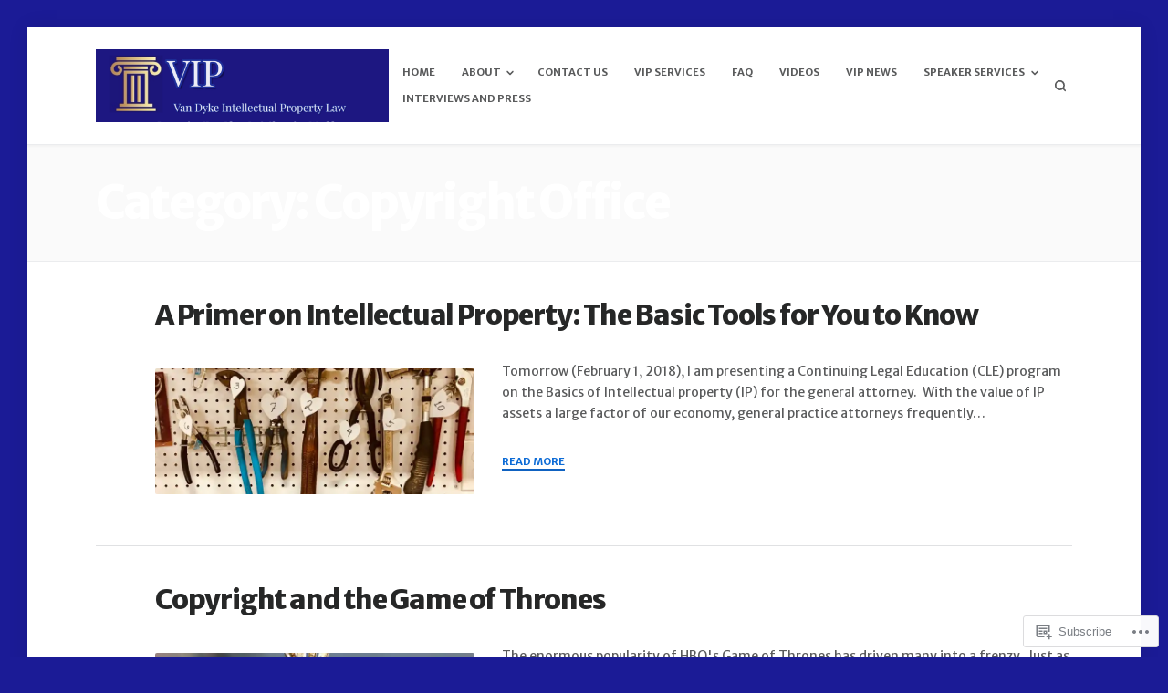

--- FILE ---
content_type: text/css;charset=utf-8
request_url: https://s0.wp.com/?custom-css=1&csblog=9DeCi&cscache=6&csrev=47
body_size: 306
content:
#hero{padding:0 0 20px}#hero.has-background .overlay,#primary-header .overlay,.page-header.has-featured-image .overlay{opacity:.5}#hero .hentry .entry-content{max-width:90%}.home .entry-content{font-size:16px}.homepage-widgets .widget .widget-title{color:#1b1b96}body:not(.home).page #primary-header{background-image:none !important;background-color:#1b1b96}body:not(.home) .page #hero.has-background .overlay,#primary-header .overlay,body:not(.home) .page .page-header.has-featured-image .overlay{opacity:0}.entry-header.primary-hentry .entry-title,.page-header .page-title{color:#FFF}.homepage-widgets .widget:nth-child(even){background:#e0ecf8}#post-2 a:hover,#post-2 a:focus,#post-2 a{color:#fff}a.button-dark{display:inline-block;color:#fff;background:#1b1b96;border:1px solid;padding:5px 10px;border-radius:2px}a.button-dark:hover{background:#3F88E4;color:#fff;text-shadow:none}#hero.has-background .overlay{background:#2b2d4f}#hero .hentry .entry-content a.button{color:#1b1b95;background-color:#fff}#hero .hentry .entry-content a.button:hover{color:#fff;background-color:#1b1b95}.home .post-321 form input,.home .post-321 form textarea{color:#2b2d4f;background-color:#fff}.home .post-321 form{padding:1em;background-color:#2b2d4f}.home .post-321 form label{color:#fff}.homepage-widgets .widget:nth-child(2n){background:rgba(43,45,79,.4)}#hero .hentry .entry-title{margin-top:25px}